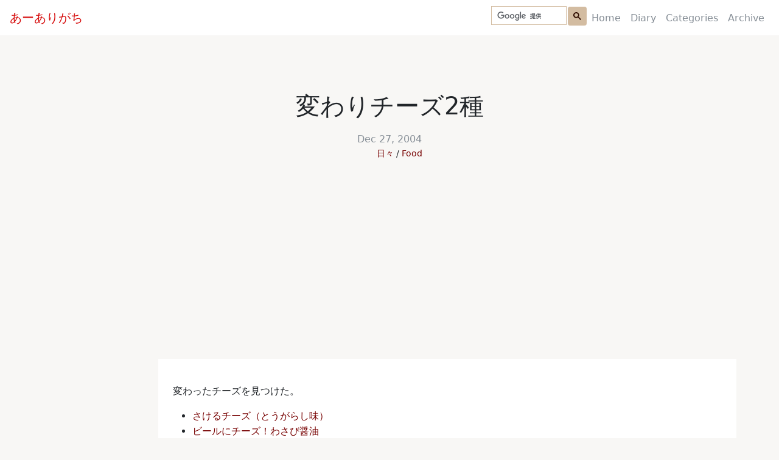

--- FILE ---
content_type: text/html; charset=utf-8
request_url: https://aligach.net/diary/2004/1227/01/
body_size: 1711
content:
<!doctype html><html lang="ja"><head><script>(function(w,d,s,l,i){w[l]=w[l]||[];w[l].push({'gtm.start':
new Date().getTime(),event:'gtm.js'});var f=d.getElementsByTagName(s)[0],
j=d.createElement(s),dl=l!='dataLayer'?'&l='+l:'';j.async=true;j.src=
'https://www.googletagmanager.com/gtm.js?id='+i+dl+ '&gtm_auth=FI2KAC7VPfT88KZSa94IjQ&gtm_preview=env-2&gtm_cookies_win=x';f.parentNode.insertBefore(j,f);
})(window,document,'script','dataLayer','GTM-WCMQ5C2');</script><script async src="https://www.googletagmanager.com/gtag/js?id=UA-28759270-1"></script><script>
  window.dataLayer = window.dataLayer || [];
  function gtag(){dataLayer.push(arguments);}
  gtag('js', new Date());

  // Google Analytics
  gtag('config', 'UA-28759270-1', { 'send_page_view': false });
  // Google Analytics 4
  gtag('config', 'G-CDHHXHMVSF', { 'send_page_view': false });
</script><meta charset="UTF-8"><meta name="viewport" content="width=device-width, initial-scale=1.0"><meta name="turbo-visit-control" content="reload"><link rel="shortcut icon" type="image/x-icon" href="/assets/images/favicon.ico"><link rel="stylesheet" href="/assets/css/open-color.css?1768055766"><link rel="stylesheet" href="/assets/css/styles.css?1768055766"><link type="application/atom+xml" rel="alternate" href="/feed.xml" title="あーありがち"/><meta name="generator" content="Jekyll v4.3.4"/><meta property="og:title" content="変わりチーズ2種"/><meta name="author" content="wtnabe"/><meta property="og:locale" content="ja"/><meta name="description" content="変わったチーズを見つけた。"/><meta property="og:description" content="変わったチーズを見つけた。"/><meta property="og:site_name" content="あーありがち"/><meta property="og:type" content="article"/><meta property="article:published_time" content="2004-12-27T00:00:00+09:00"/><meta name="twitter:card" content="summary"/><meta property="twitter:title" content="変わりチーズ2種"/><script type="application/ld+json">
{"@context":"https://schema.org","@type":"BlogPosting","author":{"@type":"Person","name":"wtnabe"},"dateModified":"2004-12-27T00:00:00+09:00","datePublished":"2004-12-27T00:00:00+09:00","description":"変わったチーズを見つけた。","headline":"変わりチーズ2種","mainEntityOfPage":{"@type":"WebPage","@id":"/diary/2004/1227/01/"},"url":"/diary/2004/1227/01/"}</script><title>変わりチーズ2種 (2004-12-27) | あーありがち</title></head><body data-controller="global"><noscript><iframe src="https://www.googletagmanager.com/ns.html?id=GTM-WCMQ5C2&gtm_auth=FI2KAC7VPfT88KZSa94IjQ&gtm_preview=env-2&gtm_cookies_win=x" height="0" width="0" style="display:none;visibility:hidden"></iframe></noscript><div id="main" class="container"><nav class="navbar navbar-expand-md fixed-top navbar-light px-1 px-md-3" id="menu"><a class="navbar-brand top" id="site-logo" href="/"> あーありがち </a><button class="navbar-toggler" type="button" data-bs-toggle="collapse" data-bs-target="#navbarCollapse" aria-controls="navbarCollapse" aria-expanded="false" aria-label="Toggle navigation"><span class="navbar-toggler-icon"></span></button><div class="collapse navbar-collapse justify-content-end" id="navbarCollapse"><div class="navbar-nav"><script async src="https://cse.google.com/cse.js?cx=fb2b46d1bab37bc3b"></script><div class="gcse-searchbox-only"></div><a class="nav-item nav-link " href="/">Home</a><a class="nav-item nav-link " href="/diary/">Diary</a><a class="nav-item nav-link " href="/diary/categories/">Categories</a><a class="nav-item nav-link " href="/diary/archive/">Archive</a></div></div></nav><main><div class="post-body" data-controller="post-body"><div class="row post-header"><div class="col"><h1 class="post-title text-center">変わりチーズ2種</h1><div class="post-meta text-center"><a href="../"><time class="post-metadata" datetime="2004-12-27T00:00:00+09:00" itemprop="datePublished"> Dec 27, 2004 </time></a><ul class="categories"><li class="category"><a href="/diary/categories/日々/">日々</a></li><li class="category"><a href="/diary/categories/Food/">Food</a></li></ul></div></div></div><div class="row"><div class="col-sm-2 pt-3"><div class="toc-div py-3"></div></div><div class="col-sm-10 post p-4"><p>変わったチーズを見つけた。</p><ul><li><a href="http://www.snowbrand.co.jp/products/n_cheese/06/">さけるチーズ（とうがらし味）</a></li><li><a href="http://www.snowbrand.co.jp/products/p_cheese/39/">ビールにチーズ！わさび醤油</a></li></ul><p>唐辛子好きにして醤油星人の私が食べないわけにはいかない。</p><p>同じ日に食べたわけではないけど、軍配はわさび醤油に上がった。さけるチーズの方はピリっと辛い感じがする以外はただのさけるチーズで、全体になじんでないのが敗因。（分かりきった話ですが、こりゃ個人的な好みの話でずぜ。）</p><p>ま、どちらも無理に食べるものではないと思うけど。</p></div></div><div class="d-flex justify-content-center pt-5"><h2>More</h2></div><div class="row pt-5"><div class="col-sm-6"><turbo-frame id="recent-diaries" loading="lazy" src="/frames/recent-diaries/"></turbo-frame></div><div class="col-sm-6"><turbo-frame id="categories" loading="lazy" src="/frames/categories/"></turbo-frame></div></div><script defer src="https://ajax.googleapis.com/ajax/libs/jquery/3.5.1/jquery.min.js"></script><script defer src="/assets/js/adjustAnchorLink.js"></script><script defer src="/assets/js/liveTOCScroll.js"></script></div></main></div><footer class="text-muted"><div class="container"><div class="row"><div class="d-flex justify-content-center"><div class="footer-element"><p>&copy;2026 あーありがち</p></div></div></div><div class="row"><div class="d-flex justify-content-center"><p class="powered-by footer-element mt-3"> Powered by <a href="https://jekyllrb.com/" target="_blank">Jekyll</a> & <a href="https://github.com/slee981/jekyll-theme-cadre" target="_blank">Cadre</a></p></div></div></div></footer><script defer src="/assets/js/main.js"></script><script src="/vite/assets/aligach-moPoxsGH.js" crossorigin="anonymous" type="module"></script></body></html>

--- FILE ---
content_type: text/plain
request_url: https://www.google-analytics.com/j/collect?v=1&_v=j102&a=1384864659&t=pageview&_s=1&dl=https%3A%2F%2Faligach.net%2Fdiary%2F2004%2F1227%2F01%2F&dp=%2Fdiary%2F2004%2F1227%2F01%2F&ul=en-us%40posix&dt=%E5%A4%89%E3%82%8F%E3%82%8A%E3%83%81%E3%83%BC%E3%82%BA2%E7%A8%AE%20(2004-12-27)%20%7C%20%E3%81%82%E3%83%BC%E3%81%82%E3%82%8A%E3%81%8C%E3%81%A1&sr=1280x720&vp=1280x720&_u=YEBAAAABAAAAAC~&jid=652775528&gjid=1034512787&cid=1400880349.1768969629&tid=UA-28759270-1&_gid=1212415336.1768969629&_r=1&_slc=1&gtm=45He61g1n81WCMQ5C2v811843761za200zd811843761&gcd=13l3l3l3l1l1&dma=0&tag_exp=103116026~103200004~104527907~104528500~104684208~104684211~105391252~115495940~115616985~115938466~115938468~116744866~117041587&z=1048888347
body_size: -449
content:
2,cG-GRZR5DCGXR